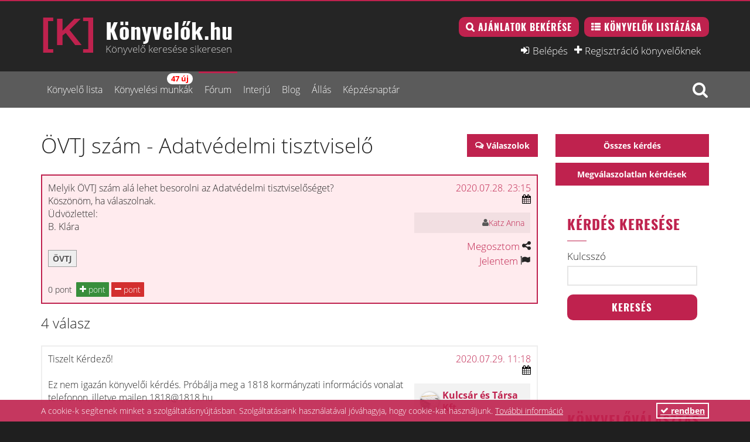

--- FILE ---
content_type: text/html; charset=UTF-8
request_url: https://konyvelok.hu/kerdes-valasz/6363/ovtj-szam-adatvedelmi-tisztviselo
body_size: 10756
content:
<!DOCTYPE html>
<html lang="hu">
	<head>
		<title>ÖVTJ szám - Adatvédelmi tisztviselő | Kérdés-Válasz - Könyvelés</title>
		<meta charset="utf-8">
		<meta name="robots" content="all">
		<meta name="author" content="A könyvelői portál">		<meta name="description" content="Melyik ÖVTJ szám alá lehet besorolni az Adatvédelmi tisztviselőséget?
Köszönöm, ha válaszolnak.
Üdvözlettel:
B. Klára">		<meta name="keywords" content="Könyvelő, könyvelők, könyvelés, budapest, debrecen, miskolc, pécs, győr, szeged">		<meta property="og:title" content="ÖVTJ szám - Adatvédelmi tisztviselő">		<meta property="og:description" content="Melyik ÖVTJ szám alá lehet besorolni az Adatvédelmi tisztviselőséget?
Köszönöm, ha válaszolnak.
Üdvözlettel:
B. Klára">		<meta property="og:image" content="https://konyvelok.hu/img/konyvelok_map.jpg">		<meta property="og:url" content="https://konyvelok.hu/kerdes-valasz/6363/ovtj-szam-adatvedelmi-tisztviselo">		<meta property="fb:app_id" content="1764463517134941">						<link rel="canonical" href="/kerdes-valasz/6363/ovtj-szam-adatvedelmi-tisztviselo">		<meta name="viewport" content="width=device-width, initial-scale=1.0">
		<meta name="google-site-verification" content="kfNP0OVem1HEGnpzUpY_yIdDj8r9M_VUbzaCB7p0d94" />
		<link rel="shortcut icon" href="/favicon.ico" type="image/x-icon"/>
		<link rel="apple-touch-icon" href="/img/apple-touch-icon-57x57.png">
		<link rel="apple-touch-icon" sizes="57x57" href="/img/apple-touch-icon-57x57.png">
		<link rel="apple-touch-icon" sizes="72x72" href="/img/apple-touch-icon-72x72.png">
		<link rel="apple-touch-icon" sizes="114x114" href="/img/apple-touch-icon-114x114.png">
		<link href="https://g.page/r/CYMQUbE7xItJEAI" rel="publisher" />
		<link rel="stylesheet" type="text/css" href="/css/konyvelok.css?1674758260" />
		<script src='https://www.google.com/recaptcha/api.js?hl=hu' async defer></script>
		<!-- Google Tag Manager -->
		<script>(function(w,d,s,l,i){w[l]=w[l]||[];w[l].push({'gtm.start':
		new Date().getTime(),event:'gtm.js'});var f=d.getElementsByTagName(s)[0],
		j=d.createElement(s),dl=l!='dataLayer'?'&l='+l:'';j.async=true;j.src=
		'https://www.googletagmanager.com/gtm.js?id='+i+dl;f.parentNode.insertBefore(j,f);
		})(window,document,'script','dataLayer','GTM-NJHJDG6');</script>
		<!-- End Google Tag Manager -->
	</head>
	<body>
		<div id="wrapper">
			<div id="header-wrapper"><div id="header">
	<div id="header-inner">
		<input type="checkbox" id="menu-status" class="menu-status skip_format">
		<div class="header-top">
			<div class="container">
				<div class="row">
					<div class="col-xs-12 col-sm-5 header-identity">
						<div class="header-top__hambimenu">
							<label for="menu-status" class="hamburger">
								<span>toggle menu</span>
							</label>
						</div>
	                    <a href="/" class="header-identity-target" title="Könyvelők.hu | Könyvelő Kereső Térkép">
	                        <div class="header-title">Könyvelők.hu</div>
	                        <h2 class="header_words">Könyvelő keresése sikeresen</h2>
	                    </a>
	                </div>
	                					<div class="col-xs-12 col-sm-7 header-actions">
						<a href="/ajanlatkeres/" class="btn btn-inversed btn-search button button--magenta">Ajánlatok bekérése</a>
	                    <a href="/konyvelo/" class="btn btn-inversed btn-list button button--magenta">Könyvelők listázása</a>
						<ul class="header-actions-link nav nav-pills">
							<li><a href="/belepes/" class="btn-login" rel="nofollow">Belépés</a></li>
							<li><a href="/regisztracio-es-jelentkezes-a-szaknevsorba/" class="btn-plus">Regisztráció könyvelőknek</a></li>
						</ul>
					</div>
						            </div>
			</div>
		</div>
		<div class="header-navigation"><!--NOT YET REFINED-->
			<div class="container">
				<div class="row">
					<div class="col-xs-12">
						<ul class="level-0 inactive header-nav nav nav-pills"><li class="inactive"><a href="/konyvelo/">Könyvelő lista</a></li><li class="inactive"><a href="/ajanlatkeresek/">Könyvelési munkák</a></li><li class="active"><a href="/kerdes-valasz/">Fórum</a></li><li class="inactive"><a href="/interju/">Interjú</a></li><li class="inactive"><a href="/blog/">Blog</a></li><li class="inactive"><a href="/allas/">Állás</a></li><li class="inactive"><a href="/kepzes/">Képzésnaptár</a></li></ul>						<div class="drop drop-the-search">
							<label class="drop-toggle" for="drop-search"><i class="icon-search"></i></label>
							<input type="checkbox" id="drop-search" class="drop-search skip_format">
							<div class="drop-content">
								<div role="search">
									<form action="/konyvelo/" method="post" id="free_search_form">
										<input type="text" id="free_search_params" name="free_search_params" value="" class="form-control" placeholder="Kulcsszavas kereső">
									</form>
								</div>
							</div>
						</div>
					</div>
									</div>
			</div>
		</div>
	</div>
</div></div>
			<div id="main-wrapper">
				<div id="main">
					<div id="main-inner">
						<div class="container">
<div class="block-content block-content-small-padding">
<div class="block-content-inner">
	<div class="row">
		<div class="col-lg-9 col-md-9 col-sm-8">
			<div class="pull-right qa-btns">
				<div class="fb-like" data-href="https://konyvelok.hu/kerdes-valasz/6363/ovtj-szam-adatvedelmi-tisztviselo" data-layout="button" data-action="like" data-show-faces="false" data-share="true"></div>
				<a href="#create_answer" class="btn btn-primary btn-inversed btn-answer">Válaszolok</a>
			</div>
			<h1 class="property-detail-title h1-table">ÖVTJ szám - Adatvédelmi tisztviselő</h1>
			<div data-qpoid="6363" class="qa-post qa-question clearfix">	
				<div class="row post_content" id="post_6363">
	<div class="col-lg-9 col-md-9 col-sm-12 col-xs-12 qa-entry-content">
		<p>Melyik ÖVTJ szám alá lehet besorolni az Adatvédelmi tisztviselőséget?<br />
Köszönöm, ha válaszolnak.<br />
Üdvözlettel:<br />
B. Klára</p>
				<ul class="tags-list">
						<li><a href="/kerdes-valasz/cimkek/ovtj" rel="tag">ÖVTJ</a></li>
					</ul>
						<div class="panel panel-success add_point_note hidden">
			<div class="panel-heading">
				<button type="button" class="close" aria-label="Close"><span aria-hidden="true">×</span></button>
				<div class="panel-title" id="panel-title"></div>
			</div>
			<div class="panel-body">
				<div class="form-group text-center">
					<input type="submit" value="Pontozok" class="btn add_point_submit">
				</div>
				<div class="form-group">
					<label for="qpi_note" class="col-sm-12 col-md-2 control-label">Megjegyzés</label>
					<div class="col-sm-12 col-md-10">
						<input maxlength="50" placeholder="opcionális" type="text" id="qpi_note" name="qpi_note" class="form-control">
					</div>
				</div>
				<input type="hidden" id="qpi_point" name="qpi_point">
				<input type="hidden" id="qpo_id" name="qpo_id">
			</div>
		</div>
		<div class="qa-add-points">
			<span class="qa-post-points">0 pont</span>
			<a class="btn btn-success qa-vote-up" role="button"><i class="icon-plus"></i> pont</a>
			<a class="btn btn-danger qa-vote-down" role="button"><i class="icon-minus"></i> pont</a>
		</div>
			</div>
	<div class="col-lg-3 col-md-3 col-sm-12 col-xs-12 qa-post-tools">
		<div class="post-date"><span>2020.07.28. 23:15 <i class="icon-calendar"></i></span></div>
		<div class="table-row qa-user-info clearfix">
			<div class="table-row--row">
								<span class="icon-user"></span> <a href="/felhasznalok/9426/binder-edit" title="Katz Anna">Katz Anna</a>
							</div>
		</div>
		<ul class="list-unstyled text-right">
						<li class="qa_post_share"><a href="https://konyvelok.hu/kerdes-valasz/6363/ovtj-szam-adatvedelmi-tisztviselo">Megosztom</a> <i class="icon-share-alt"></i></li>
						<li><a href="/" class="qa_report_post confirmModal" data-confirm-message="Biztos benne?" data-confirm-callback="reportPost">Jelentem</a> <i class="icon-flag"></i></li>
		</ul>
	</div>
</div>			</div>
						<h3 class="qa-h3-title">4 válasz</h3>
												<a name="6369"></a>
			<div data-qpoid="6369" class="qa-post qa-answer clearfix">
				<div class="row post_content" id="post_6369">
	<div class="col-lg-9 col-md-9 col-sm-12 col-xs-12 qa-entry-content">
		<p>Tiszelt Kérdező!<br />
<br />
Ez nem igazán könyvelői kérdés. Próbálja meg a 1818 kormányzati információs vonalat telefonon, illetve mailen 1818@1818.hu</p>
						<div class="panel panel-success add_point_note hidden">
			<div class="panel-heading">
				<button type="button" class="close" aria-label="Close"><span aria-hidden="true">×</span></button>
				<div class="panel-title" id="panel-title"></div>
			</div>
			<div class="panel-body">
				<div class="form-group text-center">
					<input type="submit" value="Pontozok" class="btn add_point_submit">
				</div>
				<div class="form-group">
					<label for="qpi_note" class="col-sm-12 col-md-2 control-label">Megjegyzés</label>
					<div class="col-sm-12 col-md-10">
						<input maxlength="50" placeholder="opcionális" type="text" id="qpi_note" name="qpi_note" class="form-control">
					</div>
				</div>
				<input type="hidden" id="qpi_point" name="qpi_point">
				<input type="hidden" id="qpo_id" name="qpo_id">
			</div>
		</div>
		<div class="qa-add-points">
			<span class="qa-post-points">1 pont</span>
			<a class="btn btn-success qa-vote-up" role="button"><i class="icon-plus"></i> pont</a>
			<a class="btn btn-danger qa-vote-down" role="button"><i class="icon-minus"></i> pont</a>
		</div>
			</div>
	<div class="col-lg-3 col-md-3 col-sm-12 col-xs-12 qa-post-tools">
		<div class="post-date"><span>2020.07.29. 11:18 <i class="icon-calendar"></i></span></div>
		<div class="table-row qa-user-info clearfix">
			<div class="table-row--row">
								<div class="col-td qa-user-avatar" data-mmbid="1979">
					<a href="/konyvelo/kulcsar-es-tarsa-kft"><div class="avatar-wrapper" style="background-image:url('/mmbpics/1979/11694754-financial-forms-with-pen-calculator-and-glass-stock-photo_S.jpg');"></div></a>
				</div>
				<div class="col-td qa-user-details">
					<span class="qa-mmb-activity"><a href="/konyvelo/kulcsar-es-tarsa-kft">Kulcsár és Társa Kft.</a></span>
				</div>
							</div>
		</div>
		<ul class="list-unstyled text-right">
						<li class="qa_post_share"><a href="https://konyvelok.hu/kerdes-valasz/6363/ovtj-szam-adatvedelmi-tisztviselo/6369">Megosztom</a> <i class="icon-share-alt"></i></li>
						<li><a href="/" class="qa_report_post confirmModal" data-confirm-message="Biztos benne?" data-confirm-callback="reportPost">Jelentem</a> <i class="icon-flag"></i></li>
		</ul>
	</div>
</div>			</div>
						<a name="6370"></a>
			<div data-qpoid="6370" class="qa-post qa-answer clearfix">
				<div class="row post_content" id="post_6370">
	<div class="col-lg-9 col-md-9 col-sm-12 col-xs-12 qa-entry-content">
		<p>Köszönöm a választ, levelemet elküldtem a tanácsolt email címre.<br />
Üdvözlettel:<br />
B. Klára</p>
						<div class="panel panel-success add_point_note hidden">
			<div class="panel-heading">
				<button type="button" class="close" aria-label="Close"><span aria-hidden="true">×</span></button>
				<div class="panel-title" id="panel-title"></div>
			</div>
			<div class="panel-body">
				<div class="form-group text-center">
					<input type="submit" value="Pontozok" class="btn add_point_submit">
				</div>
				<div class="form-group">
					<label for="qpi_note" class="col-sm-12 col-md-2 control-label">Megjegyzés</label>
					<div class="col-sm-12 col-md-10">
						<input maxlength="50" placeholder="opcionális" type="text" id="qpi_note" name="qpi_note" class="form-control">
					</div>
				</div>
				<input type="hidden" id="qpi_point" name="qpi_point">
				<input type="hidden" id="qpo_id" name="qpo_id">
			</div>
		</div>
		<div class="qa-add-points">
			<span class="qa-post-points">0 pont</span>
			<a class="btn btn-success qa-vote-up" role="button"><i class="icon-plus"></i> pont</a>
			<a class="btn btn-danger qa-vote-down" role="button"><i class="icon-minus"></i> pont</a>
		</div>
			</div>
	<div class="col-lg-3 col-md-3 col-sm-12 col-xs-12 qa-post-tools">
		<div class="post-date"><span>2020.07.29. 20:39 <i class="icon-calendar"></i></span></div>
		<div class="table-row qa-user-info clearfix">
			<div class="table-row--row">
								<span class="icon-user"></span> <a href="/felhasznalok/9426/binder-edit" title="Katz Anna">Katz Anna</a>
							</div>
		</div>
		<ul class="list-unstyled text-right">
						<li class="qa_post_share"><a href="https://konyvelok.hu/kerdes-valasz/6363/ovtj-szam-adatvedelmi-tisztviselo/6370">Megosztom</a> <i class="icon-share-alt"></i></li>
						<li><a href="/" class="qa_report_post confirmModal" data-confirm-message="Biztos benne?" data-confirm-callback="reportPost">Jelentem</a> <i class="icon-flag"></i></li>
		</ul>
	</div>
</div>			</div>
						<a name="6373"></a>
			<div data-qpoid="6373" class="qa-post qa-answer clearfix">
				<div class="row post_content" id="post_6373">
	<div class="col-lg-9 col-md-9 col-sm-12 col-xs-12 qa-entry-content">
		<p>Itt a ksh oldala az övjt kodók ha akarja valaki böngészni<br />
https://www.ksh.hu/ovtj_menu</p>
						<div class="panel panel-success add_point_note hidden">
			<div class="panel-heading">
				<button type="button" class="close" aria-label="Close"><span aria-hidden="true">×</span></button>
				<div class="panel-title" id="panel-title"></div>
			</div>
			<div class="panel-body">
				<div class="form-group text-center">
					<input type="submit" value="Pontozok" class="btn add_point_submit">
				</div>
				<div class="form-group">
					<label for="qpi_note" class="col-sm-12 col-md-2 control-label">Megjegyzés</label>
					<div class="col-sm-12 col-md-10">
						<input maxlength="50" placeholder="opcionális" type="text" id="qpi_note" name="qpi_note" class="form-control">
					</div>
				</div>
				<input type="hidden" id="qpi_point" name="qpi_point">
				<input type="hidden" id="qpo_id" name="qpo_id">
			</div>
		</div>
		<div class="qa-add-points">
			<span class="qa-post-points">2 pont</span>
			<a class="btn btn-success qa-vote-up" role="button"><i class="icon-plus"></i> pont</a>
			<a class="btn btn-danger qa-vote-down" role="button"><i class="icon-minus"></i> pont</a>
		</div>
				<ul class="point-list">
						<li class="plus">
				<strong>+1</strong>&nbsp;&nbsp;<small></small>
				<div class="pull-right">
					<span class="point-date">2020.07.30.</span>
										<a href="/felhasznalok/14294/tari-peter-janos">Tari Péter János</a>
									</div>
			</li>
					</ul>
			</div>
	<div class="col-lg-3 col-md-3 col-sm-12 col-xs-12 qa-post-tools">
		<div class="post-date"><span>2020.07.30. 10:13 <i class="icon-calendar"></i></span></div>
		<div class="table-row qa-user-info clearfix">
			<div class="table-row--row">
								<span class="icon-user"></span> <a href="/felhasznalok/13351/fuckingfelfoldikonyveloiroda" title="FuckingFelföldi Könyvelőiroda">FuckingFelföldi Könyvelőiroda</a>
							</div>
		</div>
		<ul class="list-unstyled text-right">
						<li class="qa_post_share"><a href="https://konyvelok.hu/kerdes-valasz/6363/ovtj-szam-adatvedelmi-tisztviselo/6373">Megosztom</a> <i class="icon-share-alt"></i></li>
						<li><a href="/" class="qa_report_post confirmModal" data-confirm-message="Biztos benne?" data-confirm-callback="reportPost">Jelentem</a> <i class="icon-flag"></i></li>
		</ul>
	</div>
</div>			</div>
						<a name="13238"></a>
			<div data-qpoid="13238" class="qa-post qa-answer clearfix">
				<div class="row post_content" id="post_13238">
	<div class="col-lg-9 col-md-9 col-sm-12 col-xs-12 qa-entry-content">
		<p>Kedves Kérdező! Nagy segítség lenne nekem, ha megosztaná mi a válasz a kérdésére! Köszönöm! </p>
						<div class="panel panel-success add_point_note hidden">
			<div class="panel-heading">
				<button type="button" class="close" aria-label="Close"><span aria-hidden="true">×</span></button>
				<div class="panel-title" id="panel-title"></div>
			</div>
			<div class="panel-body">
				<div class="form-group text-center">
					<input type="submit" value="Pontozok" class="btn add_point_submit">
				</div>
				<div class="form-group">
					<label for="qpi_note" class="col-sm-12 col-md-2 control-label">Megjegyzés</label>
					<div class="col-sm-12 col-md-10">
						<input maxlength="50" placeholder="opcionális" type="text" id="qpi_note" name="qpi_note" class="form-control">
					</div>
				</div>
				<input type="hidden" id="qpi_point" name="qpi_point">
				<input type="hidden" id="qpo_id" name="qpo_id">
			</div>
		</div>
		<div class="qa-add-points">
			<span class="qa-post-points">0 pont</span>
			<a class="btn btn-success qa-vote-up" role="button"><i class="icon-plus"></i> pont</a>
			<a class="btn btn-danger qa-vote-down" role="button"><i class="icon-minus"></i> pont</a>
		</div>
			</div>
	<div class="col-lg-3 col-md-3 col-sm-12 col-xs-12 qa-post-tools">
		<div class="post-date"><span>2024.09.30. 11:30 <i class="icon-calendar"></i></span></div>
		<div class="table-row qa-user-info clearfix">
			<div class="table-row--row">
								<span class="icon-user"></span> <a href="/felhasznalok/28167/beata" title="Beata">Beata</a>
							</div>
		</div>
		<ul class="list-unstyled text-right">
						<li class="qa_post_share"><a href="https://konyvelok.hu/kerdes-valasz/6363/ovtj-szam-adatvedelmi-tisztviselo/13238">Megosztom</a> <i class="icon-share-alt"></i></li>
						<li><a href="/" class="qa_report_post confirmModal" data-confirm-message="Biztos benne?" data-confirm-callback="reportPost">Jelentem</a> <i class="icon-flag"></i></li>
		</ul>
	</div>
</div>			</div>
									<form method="post" autocomplete="off" id="create_answer" enctype="multipart/form-data" action="/qaposts/create">
	
	<h3 class="qa-h3-title">Az Ön válasza</h3>
	
	<div class="box clearfix">
		<div class="form-group required " >
			<textarea id="qpo_post" name="qpo_post" class="form-control" rows="5"></textarea>		</div>
		<div class="center">
		<input type="submit" value="Új válasz" class="btn btn-inversed btn-primary" />	</div>
	</div>
	<input type="hidden" id="qpo_question_id" name="qpo_question_id" value="6363" />	<input type="hidden" id="is_edit" name="is_edit" value="0" />	<input type="hidden" id="csrf" name="csrf" value="cbF93CU5GEWXqH7i4QOKd6RE6JayIurXU3eBAIjkU0" /></form>		</div>
		<div class="col-lg-3 col-md-3 col-sm-4">
			<div class="sidebar">
				<div class="sidebar-inner">
					<div class="widget">
						<div class="widget-content">
							<div class="qa-right-buttons">
								<p><a class="btn btn-primary btn-inversed" href="/kerdes-valasz" role="button">Összes kérdés</a></p>
								<p><a class="btn btn-primary btn-inversed" href="/kerdes-valasz?r=unanswered" role="button">Megválaszolatlan kérdések</a></p>
							</div>
						</div>
					</div>
					<div class="widget new-widget">
<h3 class="title title--m magenta">Kérdés keresése</h3><hr />
<div class="widget-content">
<form method="post" action="/kerdes-valasz" autocomplete="off" id="search_form">
	<div class="form-group">
		<label for="free_search_params">Kulcsszó</label>		<input type="text" id="free_search_params" name="free_search_params" class="form-control" />	</div>
		<div class="form-group">
		<input type="submit" value="Keresés" class="btn btn-block btn-primary btn-inversed" />	</div>
		<input type="hidden" id="qpo_tag" name="qpo_tag" /></form>
</div>
</div>
<div class="widget new-widget">
<div class="widget-content">
<div><!-- (c) 2000-2021 Gemius SA version 2.0: /konyvelok.hu/280x280, NLM-BB-BUPA Online 2021 --><script language="javascript1.2" type="text/javascript">
//<![CDATA[
document.write('<scr'+'ipt src="https://hugde.adocean.pl/_'+(new Date()).getTime()+'/ad.js?id=ZtaV6xOr7ZQQMSnqwJdoLa6gHwNBMq9.xtdR._6.jRr.J7/nc=0/gdpr=0/gdpr_consent=/redir=" language="javascript"></scr'+'ipt>');
//]]>
</script></div>

</div>
</div>
<div class="widget new-widget">
<h3 class="title title--m magenta">Könyvelőválasztás</h3><hr />
<div class="widget-content">
<div class="widget-content--p_list">
<p><a href="/interju/konyveloi-szolgaltatasok-es-szakkifejezesek-erthetoen">Könyvelői szolgálatások magyarázata</a></p>

<p><a href="/interju/konyveloi-szolgaltatasok-es-szakkifejezesek-erthetoen#kifejezesek">Számviteli szakkifejezések jelentése</a></p>

<p><a href="/interju/mennyibe-kerul-a-konyveles">Mennyibe kerül a könyvelés?</a></p>

<p><a href="/interju/hogyan-valasszunk-konyvelot">Hogyan érdemes könyvelőt választani?</a></p>
</div>
</div>
</div>
				</div>
			</div>
		</div>
	</div>
</div>
</div>
</div>
<div id="myModalLogin" class="modal fade confirm-modal" tabindex="-1" role="dialog" aria-labelledby="myModalLabel" aria-hidden="true" style="display: none;">
	<div class="modal-dialog">
		<div class="modal-content bs-callout bs-callout-notice">
			<div class="modal-header">
				<button type="button" class="close" data-dismiss="modal"><span class="icon-remove"></span></button>
				<h4 class="modal-title" id="myModalLabel">Figyelem</h4>
			</div>
			<div class="modal-body">
				<div class="user_modal_form">
					<p>A művelet megerősítéséhez, kérem adja meg e-mail címét.</p>
					<div class="box clearfix">
						<div class="col-md-6 col-xs-12">
							<div class="form-group required " >
								<label for="email" class="control-label">E-mail</label>
								<input type="email" id="email" name="email" class="form-control" maxlength="128" />							</div>
						</div>
						<div class="col-md-6 col-xs-12">
							<div class="form-group required name-group " >
								<label for="usr_name" class="control-label">Az Ön neve</label>
								<input type="text" id="usr_name" name="usr_name" class="form-control" maxlength="128" autocomplete="off" />							</div>
							<div class="form-group required password-group " style="display:none;" >
								<label for="password" class="control-label">Jelszó</label>
								<input type="password" id="password" name="password" class="form-control" />							</div>
						</div>
						<div class="col-md-12 col-xs-12">
							<div id="auto_error_log"></div>
						</div>
					</div>
					<hr />

					<div class="form-group text-right">
						<button class="btn btn-success modal_callback">Megerősítés</button>
						<button class="btn btn-default modal_cancel" data-dismiss="modal">Mégsem</button>
					</div>
					<input type="hidden" id="usr_login" name="usr_login" value="0" />										<input type="hidden" id="csrf" name="csrf" value="cbF93CU5GEWXqH7i4QOKd6RE6JayIurXU3eBAIjkU0" />									</div>
			</div>
		</div>
	</div>
</div>					</div>
				</div>
			</div>
			<div id="footer-wrapper"><div id="footer">
	<div id="footer-inner">
		<div class="footer-top">
			<div class="container">
				<div class="row">
					<div class="widget col-sm-8">
						<div class="footer-title">Könyvelő keresése 1 perc alatt:</div>

						<div class="row">
							<div class="feature col-xs-12 col-sm-6">
								<div class="feature-icon col-xs-2 col-sm-2">
									<div class="feature-icon-inner">
										<i class="icon-rocket"></i>
									</div>
								</div>

								<div class="feature-content col-xs-10 col-sm-10">
									<div class="feature-title">Gyors ajánlatkérés</div>
									<p class="feature-body">1 perc alatt ajánlatot kérhet a könyvelő-szakemberektől</p>
								</div>
							</div>
							<div class="feature col-xs-12 col-sm-6">
								<div class="feature-icon col-xs-2 col-sm-2">
									<div class="feature-icon-inner">
										<i class="icon-map-marker"></i>
									</div>
								</div>

								<div class="feature-content col-xs-10 col-sm-10">
									<div class="feature-title">Könyvelési árak bekérése</div>
									<p class="feature-body">Bekérjük a könyvelési árakat Ön helyett és egyetlen táblázatban adjuk át.</p>
								</div>
							</div>
						</div>
						<div class="row">
							<div class="feature col-xs-12 col-sm-6">
								<div class="feature-icon col-xs-2 col-sm-2">
									<div class="feature-icon-inner">
										<i class="icon-smile-o"></i>
									</div>
								</div>

								<div class="feature-content col-xs-10 col-sm-10">
									<div class="feature-title">Ingyenes szolgáltatás</div>
									<p class="feature-body">Nincsenek rejtett költségek, az ajánlatkérés és keresés ingyenes</p>
								</div>
							</div>
							<div class="feature col-xs-12 col-sm-6">
								<div class="feature-icon col-xs-2 col-sm-2">
									<div class="feature-icon-inner">
										<i class="icon-table"></i>
									</div>
								</div>

								<div class="feature-content col-xs-10 col-sm-10">
									<div class="feature-title">Segítünk könyvelőt választani</div>
									<p class="feature-body">Az ajánlott könyvelők az Ön vállalkozásához lesznek közel</p>
								</div>
							</div>
						</div>
						<div class="row">
							<div class="feature col-xs-12 col-sm-6">
								<div class="feature-icon col-xs-2 col-sm-2">
									<div class="feature-icon-inner">
										<i class="icon-eur"></i>
									</div>
								</div>

								<div class="feature-content col-xs-10 col-sm-10">
									<div class="feature-title">Könyvelési árak 2025</div>
									<p class="feature-body">Ha a könyvelőiroda megadta az árait, azt mi is megmutatjuk Önnek</p>
								</div>
							</div>
							<div class="feature col-xs-12 col-sm-6">
								<div class="feature-icon col-xs-2 col-sm-2">
									<div class="feature-icon-inner">
										<i class="icon-thumbs-up"></i>
									</div>
								</div>

								<div class="feature-content col-xs-10 col-sm-10">
									<div class="feature-title">A könyvelés nem zsákbamacska</div>
									<p class="feature-body">A Könyvelők.hu több mint 1000 elismert könyvelő szakember partnere.</p>
								</div>
							</div>
						</div>
					</div>

					<div class="widget col-sm-4">
						<div class="footer-title">Ön könyvelő? Tartson velünk!</div>

						<div class="panel-group" id="accordion">
							<div class="panel panel-default">
								<div class="panel-heading active">
									<div class="panel-title">
										<a data-toggle="collapse" data-parent="#accordion" href="#collapseOne" rel="nofollow">22 éve a könyvelők szolgálatában</a>
									</div>
								</div>

								<div id="collapseOne" class="panel-collapse collapse in">
									<div class="panel-body">A Könyvelők.hu 2003 óta sokat bizonyított. Dinamikus szakmai szervezetként segítjük a könyvelők és megbízóik egymásra találását.</div>
								</div>
							</div>

							<div class="panel panel-default">
								<div class="panel-heading">
									<div class="panel-title">
										<a data-toggle="collapse" data-parent="#accordion" href="#collapseTwo" rel="nofollow">Új megbízásokat, jó kapcsolatokat hoz</a>
									</div>
								</div>

								<div id="collapseTwo" class="panel-collapse collapse">
									<div class="panel-body">Arra törekszünk, hogy tényleg a MEGFELELŐ partnereket hozzuk össze. Mi nem az ismeretségi körben gondolkodunk.</div>
								</div>
							</div>

							<div class="panel panel-default">
								<div class="panel-heading">
									<div class="panel-title">
										<a data-toggle="collapse" data-parent="#accordion" href="#collapseThree" rel="nofollow">Ön is adhat ajánlatot gombnyomásra</a>
									</div>
								</div>

								<div id="collapseThree" class="panel-collapse collapse">
									<div class="panel-body">Ha az ajánlatkérő 1 perc alatt kérhet ajánlatot, akkor miért ne adhatna Ön is 1 perc alatt árat? Mi kitaláltuk, hogyan!</div>
								</div>
							</div>

							<div class="panel panel-default">
								<div class="panel-heading">
									<div class="panel-title">
										<a data-toggle="collapse" data-parent="#accordion" href="#collapseFour" rel="nofollow">Itt a könyvelők színe-java</a>
									</div>
								</div>

								<div id="collapseFour" class="panel-collapse collapse">
									<div class="panel-body">A Könyvelők.hu több könyvelőt ajánl, mint bárki más. Hát persze, hogy itt keresnek a legtöbben! A Könyvelők.hu ebben 23 éve bajnok.</div>
								</div>
							</div>
							
														<div class="panel panel-default">
								<div class="panel-heading">
									<div class="panel-title">
										<a data-parent="#accordion" href="/regisztracio-es-jelentkezes-a-szaknevsorba/">Tovább a regisztrációhoz &raquo;</a>
									</div>
								</div>
							</div>
													</div>
					</div>
				</div>
				<hr>
				<div class="row">
					<div class="col-sm-9">
						<ul class="footer-nav nav nav-pills">
							<li><a href="/konyvelo/">Szaknévsor</a></li>
							<li><a href="/ajanlatkeresek/">Ajánlatkérések</a></li>
														<li><a href="/regisztracio-es-jelentkezes-a-szaknevsorba/">Jelentkezés a könyvelők és szolgáltatók közé</a></li>
														<li><a href="/kedvezmeny/">Kedvezmények könyvelők számára</a></li>
							<li><a href="/adohirek/">Hírfigyelő</a></li>
							<li><a href="/hasznalati-utmutato/">Használati útmutató</a></li>
							<li><a href="/fuggetlensegi-nyilatkozat/">Függetlenségi nyilatkozat</a></li>
							<li><a href="/kapcsolat/">Kapcsolat</a></li>
						</ul>
					</div>
					<div class="col-sm-3">
						<form method="post" action="/konyvelo" class="form-horizontal form-search">
							<div class="form-group has-feedback no-margin">
								<input name="free_search_params" type="text" class="form-control" placeholder="Keresés">
								<span class="form-control-feedback">
									<i class="icon-search"></i>
								</span>
							</div>
						</form>
						<img class="payu_logo" src="/img/bankcard_logo_with_simple_logo_300x25.png" title="PayU – Online bankkártyás fizetés" alt="PayU Vásárlói tájékoztató">
					</div>
				</div>
								<hr>
				<div class="row footer_counties_l">
									<div class="col-lg-3 col-md-3 col-sm-4 col-xs-12">
						<a href="/konyvelo/mind/bacs-kiskun-megye">Bács-Kiskun megye</a>
					</div>
									<div class="col-lg-3 col-md-3 col-sm-4 col-xs-12">
						<a href="/konyvelo/mind/baranya-megye">Baranya megye</a>
					</div>
									<div class="col-lg-3 col-md-3 col-sm-4 col-xs-12">
						<a href="/konyvelo/mind/bekes-megye">Békés megye</a>
					</div>
									<div class="col-lg-3 col-md-3 col-sm-4 col-xs-12">
						<a href="/konyvelo/mind/borsod-abauj-zemplen-megye">Borsod-Abaúj-Zemplén megye</a>
					</div>
									<div class="col-lg-3 col-md-3 col-sm-4 col-xs-12">
						<a href="/konyvelo/mind/csongrad-megye">Csongrád megye</a>
					</div>
									<div class="col-lg-3 col-md-3 col-sm-4 col-xs-12">
						<a href="/konyvelo/mind/fejer-megye">Fejér megye</a>
					</div>
									<div class="col-lg-3 col-md-3 col-sm-4 col-xs-12">
						<a href="/konyvelo/mind/gyor-moson-sopron-megye">Győr-Moson-Sopron megye</a>
					</div>
									<div class="col-lg-3 col-md-3 col-sm-4 col-xs-12">
						<a href="/konyvelo/mind/hajdu-bihar-megye">Hajdú-Bihar megye</a>
					</div>
									<div class="col-lg-3 col-md-3 col-sm-4 col-xs-12">
						<a href="/konyvelo/mind/heves-megye">Heves megye</a>
					</div>
									<div class="col-lg-3 col-md-3 col-sm-4 col-xs-12">
						<a href="/konyvelo/mind/jasz-nagykun-szolnok-megye">Jász-Nagykun-Szolnok megye</a>
					</div>
									<div class="col-lg-3 col-md-3 col-sm-4 col-xs-12">
						<a href="/konyvelo/mind/komarom-esztergom-megye">Komárom-Esztergom megye</a>
					</div>
									<div class="col-lg-3 col-md-3 col-sm-4 col-xs-12">
						<a href="/konyvelo/mind/nograd-megye">Nógrád megye</a>
					</div>
									<div class="col-lg-3 col-md-3 col-sm-4 col-xs-12">
						<a href="/konyvelo/mind/pest-megye">Pest megye</a>
					</div>
									<div class="col-lg-3 col-md-3 col-sm-4 col-xs-12">
						<a href="/konyvelo/mind/somogy-megye">Somogy megye</a>
					</div>
									<div class="col-lg-3 col-md-3 col-sm-4 col-xs-12">
						<a href="/konyvelo/mind/szabolcs-szatmar-bereg-megye">Szabolcs-Szatmár-Bereg megye</a>
					</div>
									<div class="col-lg-3 col-md-3 col-sm-4 col-xs-12">
						<a href="/konyvelo/mind/tolna-megye">Tolna megye</a>
					</div>
									<div class="col-lg-3 col-md-3 col-sm-4 col-xs-12">
						<a href="/konyvelo/mind/vas-megye">Vas megye</a>
					</div>
									<div class="col-lg-3 col-md-3 col-sm-4 col-xs-12">
						<a href="/konyvelo/mind/veszprem-megye">Veszprém megye</a>
					</div>
									<div class="col-lg-3 col-md-3 col-sm-4 col-xs-12">
						<a href="/konyvelo/mind/zala-megye">Zala megye</a>
					</div>
									<div class="col-lg-3 col-md-3 col-sm-4 col-xs-12">
						<a href="/konyvelo/mind/budapest-1-kerulet">Budapest 1. kerület</a>
					</div>
									<div class="col-lg-3 col-md-3 col-sm-4 col-xs-12">
						<a href="/konyvelo/mind/budapest-2-kerulet">Budapest 2. kerület</a>
					</div>
									<div class="col-lg-3 col-md-3 col-sm-4 col-xs-12">
						<a href="/konyvelo/mind/budapest-3-kerulet">Budapest 3. kerület</a>
					</div>
									<div class="col-lg-3 col-md-3 col-sm-4 col-xs-12">
						<a href="/konyvelo/mind/budapest-4-kerulet">Budapest 4. kerület</a>
					</div>
									<div class="col-lg-3 col-md-3 col-sm-4 col-xs-12">
						<a href="/konyvelo/mind/budapest-5-kerulet">Budapest 5. kerület</a>
					</div>
									<div class="col-lg-3 col-md-3 col-sm-4 col-xs-12">
						<a href="/konyvelo/mind/budapest-6-kerulet">Budapest 6. kerület</a>
					</div>
									<div class="col-lg-3 col-md-3 col-sm-4 col-xs-12">
						<a href="/konyvelo/mind/budapest-7-kerulet">Budapest 7. kerület</a>
					</div>
									<div class="col-lg-3 col-md-3 col-sm-4 col-xs-12">
						<a href="/konyvelo/mind/budapest-8-kerulet">Budapest 8. kerület</a>
					</div>
									<div class="col-lg-3 col-md-3 col-sm-4 col-xs-12">
						<a href="/konyvelo/mind/budapest-9-kerulet">Budapest 9. kerület</a>
					</div>
									<div class="col-lg-3 col-md-3 col-sm-4 col-xs-12">
						<a href="/konyvelo/mind/budapest-10-kerulet">Budapest 10. kerület</a>
					</div>
									<div class="col-lg-3 col-md-3 col-sm-4 col-xs-12">
						<a href="/konyvelo/mind/budapest-11-kerulet">Budapest 11. kerület</a>
					</div>
									<div class="col-lg-3 col-md-3 col-sm-4 col-xs-12">
						<a href="/konyvelo/mind/budapest-12-kerulet">Budapest 12. kerület</a>
					</div>
									<div class="col-lg-3 col-md-3 col-sm-4 col-xs-12">
						<a href="/konyvelo/mind/budapest-13-kerulet">Budapest 13. kerület</a>
					</div>
									<div class="col-lg-3 col-md-3 col-sm-4 col-xs-12">
						<a href="/konyvelo/mind/budapest-14-kerulet">Budapest 14. kerület</a>
					</div>
									<div class="col-lg-3 col-md-3 col-sm-4 col-xs-12">
						<a href="/konyvelo/mind/budapest-15-kerulet">Budapest 15. kerület</a>
					</div>
									<div class="col-lg-3 col-md-3 col-sm-4 col-xs-12">
						<a href="/konyvelo/mind/budapest-16-kerulet">Budapest 16. kerület</a>
					</div>
									<div class="col-lg-3 col-md-3 col-sm-4 col-xs-12">
						<a href="/konyvelo/mind/budapest-17-kerulet">Budapest 17. kerület</a>
					</div>
									<div class="col-lg-3 col-md-3 col-sm-4 col-xs-12">
						<a href="/konyvelo/mind/budapest-18-kerulet">Budapest 18. kerület</a>
					</div>
									<div class="col-lg-3 col-md-3 col-sm-4 col-xs-12">
						<a href="/konyvelo/mind/budapest-19-kerulet">Budapest 19. kerület</a>
					</div>
									<div class="col-lg-3 col-md-3 col-sm-4 col-xs-12">
						<a href="/konyvelo/mind/budapest-20-kerulet">Budapest 20. kerület</a>
					</div>
									<div class="col-lg-3 col-md-3 col-sm-4 col-xs-12">
						<a href="/konyvelo/mind/budapest-21-kerulet">Budapest 21. kerület</a>
					</div>
									<div class="col-lg-3 col-md-3 col-sm-4 col-xs-12">
						<a href="/konyvelo/mind/budapest-22-kerulet">Budapest 22. kerület</a>
					</div>
									<div class="col-lg-3 col-md-3 col-sm-4 col-xs-12">
						<a href="/konyvelo/mind/budapest-23-kerulet">Budapest 23. kerület</a>
					</div>
									<div class="col-lg-3 col-md-3 col-sm-4 col-xs-12">
						<a href="/konyvelo/mind/budapest-osszes-kerulete">Budapest összes kerülete</a>
					</div>
									<div class="col-lg-3 col-md-3 col-sm-4 col-xs-12">
						<a href="/konyvelo/mind/debrecen">Debrecen</a>
					</div>
									<div class="col-lg-3 col-md-3 col-sm-4 col-xs-12">
						<a href="/konyvelo/mind/szeged">Szeged</a>
					</div>
									<div class="col-lg-3 col-md-3 col-sm-4 col-xs-12">
						<a href="/konyvelo/mind/miskolc">Miskolc</a>
					</div>
									<div class="col-lg-3 col-md-3 col-sm-4 col-xs-12">
						<a href="/konyvelo/mind/pecs">Pécs</a>
					</div>
									<div class="col-lg-3 col-md-3 col-sm-4 col-xs-12">
						<a href="/konyvelo/mind/gyor">Győr</a>
					</div>
								</div>
												<div class="row footer_categories_l">
									<div class="col-lg-3 col-md-3 col-sm-4 col-xs-12">
						<a href="/konyvelo/adotanacsadas">Adótanácsadás</a>
					</div>
									<div class="col-lg-3 col-md-3 col-sm-4 col-xs-12">
						<a href="/konyvelo/anyagert-hazhoz-megy">Anyagért házhoz megy</a>
					</div>
									<div class="col-lg-3 col-md-3 col-sm-4 col-xs-12">
						<a href="/konyvelo/berszamfejtes">Bérszámfejtés</a>
					</div>
									<div class="col-lg-3 col-md-3 col-sm-4 col-xs-12">
						<a href="/konyvelo/cegalapitas">Cégalapítás</a>
					</div>
									<div class="col-lg-3 col-md-3 col-sm-4 col-xs-12">
						<a href="/konyvelo/felelossegbiztositassal">Felelősségbiztosítással</a>
					</div>
									<div class="col-lg-3 col-md-3 col-sm-4 col-xs-12">
						<a href="/konyvelo/konyveles">Könyvelés</a>
					</div>
									<div class="col-lg-3 col-md-3 col-sm-4 col-xs-12">
						<a href="/konyvelo/konyvvizsgalat">Könyvvizsgálat</a>
					</div>
									<div class="col-lg-3 col-md-3 col-sm-4 col-xs-12">
						<a href="/konyvelo/nav-tb-kepviselet">NAV-, TB-képviselet</a>
					</div>
									<div class="col-lg-3 col-md-3 col-sm-4 col-xs-12">
						<a href="/konyvelo/tavkonyveles">Távkönyvelés</a>
					</div>
								</div>
							</div>
		</div>
		<div class="footer-bottom">
			<div class="center container">
				<p class="no-margin">© Media Online 2003-2026 | KÖNYVELŐ KERESŐ | Könyvelők és Könyvelőirodák | Könyvelő keresése könnyen, sikeresen</p>
				<ul class="social">
					<li><a href="https://www.facebook.com/konyvelok/" target="_blank"><i class="icon-facebook"></i></a></li>
					<li><a href="https://www.linkedin.com/company/konyvelok/" target="_blank"><i class="icon-linkedin2"></i></a></li>
				</ul>
			</div>
		</div>
	</div>
</div>
</div>
		</div>
				<div class="cc_banner-wrapper">
	<div class="cc_banner">
		<div class="container">
			<div class="row">
				<div class="col-xs-10 col-sm-10 col-md-11">
					<div class="header-infobox">A cookie-k segítenek minket a szolgáltatásnyújtásban. Szolgáltatásaink használatával jóváhagyja, hogy cookie-kat használjunk. <a href="/cookie">További információ</a></div>
				</div>
				<div class="col-xs-2 col-sm-2 col-md-1">
					<div class="header-bar-nav">
						<a role="button" href="/index/hidecookienotify" id="hide_cookie_notify" class="btn btn-white btn-xs"><span class="icon-check"></span> rendben</a>
					</div>
				</div>
			</div>
		</div>
	</div>
</div>				<div id="fb-root"></div>
		<script>
			(function(d, s, id) {
				var js, fjs = d.getElementsByTagName(s)[0];
				if (d.getElementById(id)) return;
				js = d.createElement(s); js.id = id;
				js.src = "//connect.facebook.net/hu_HU/sdk.js#xfbml=1&version=v2.5";
				fjs.parentNode.insertBefore(js, fjs);
			}(document, 'script', 'facebook-jssdk'));
		</script>
		<script>
		  (function(i,s,o,g,r,a,m){i['GoogleAnalyticsObject']=r;i[r]=i[r]||function(){
		  (i[r].q=i[r].q||[]).push(arguments)},i[r].l=1*new Date();a=s.createElement(o),
		  m=s.getElementsByTagName(o)[0];a.async=1;a.src=g;m.parentNode.insertBefore(a,m)
		  })(window,document,'script','//www.google-analytics.com/analytics.js','ga');
		  ga('create', 'UA-5932466-32', 'auto');
		  ga('send', 'pageview');
		</script>
		<script type='text/javascript'>
			window.__lo_site_id = 70300;
			(function() {
				var wa = document.createElement('script'); wa.type = 'text/javascript'; wa.async = true;
				wa.src = 'https://d10lpsik1i8c69.cloudfront.net/w.js';
				var s = document.getElementsByTagName('script')[0]; s.parentNode.insertBefore(wa, s);
			})();
		</script>
												<div id="myModal" class="modal modal-messages fade" tabindex="-1" role="dialog" aria-labelledby="myModalLabel" aria-hidden="true" style="display: none;">
	<div class="modal-dialog">
		<div class="modal-content bs-callout bs-callout-notice">

			<div class="modal-header">
				<button type="button" class="close" data-dismiss="modal"><span class="icon-remove"></span></button>
				<div class="modal-title" id="myModalLabel">
										Figyelem									</div>
			</div>
			<div class="row">
				<div class="col-md-7 col-xs-12">
					<div class="modal-body"></div>
				</div>
				<div class="col-md-5 col-xs-12">
					<div class="modal-img"><img src="/img/happy-woman-with-laptop-computer-sm.png" alt="Könyvelők üzenet" /></div>
				</div>
			</div>
			<div class="modal-footer">
				<button class="btn btn-close" data-dismiss="modal">Rendben</button>
			</div>
		</div>
	</div>
</div>				<script type="text/javascript" src="/js/jsmin/global.js?1479294207"></script>
				<script type="text/javascript" src="/js/jsmin/konyvelok_qaposts_item.js?1526583135"></script>
				<script>
			(function() {
				var _fbq = window._fbq || (window._fbq = []);
				if (!_fbq.loaded) {
					var fbds = document.createElement('script');
					fbds.async = true;
					fbds.src = '//connect.facebook.net/en_US/fbds.js';
					var s = document.getElementsByTagName('script')[0];
					s.parentNode.insertBefore(fbds, s);
					_fbq.loaded = true;
				}
				_fbq.push(['addPixelId', '866783950079189']);
			})();
			window._fbq = window._fbq || [];
			window._fbq.push(['track', 'PixelInitialized', {}]);
		</script>
		<noscript><img height="1" width="1" alt="Facebook Pixel" style="display:none" src="https://www.facebook.com/tr?id=866783950079189&ev=PixelInitialized" /></noscript>
		<script type="text/javascript">
			var cb = function() {
				var a = [
					"/libraries/select2/select2.min.css",
					"/libraries/jquery-bxslider/jquery.bxslider.min.css"
					];
				a.forEach(function(entry) {
					var l = document.createElement('link'); l.rel = 'stylesheet';
					l.href = entry;
					var h = document.getElementsByTagName('head')[0]; h.parentNode.insertBefore(l, h);
				});
			};
			var raf = (function(){
				return function( callback ){window.setTimeout(callback, 80);};
			})();
			if (raf) raf(cb);
			else window.addEventListener('load', cb);
		</script>
		<script type="text/javascript">
			/* <![CDATA[ */
			var google_conversion_id = 1040413621;
			var google_custom_params = window.google_tag_params;
			var google_remarketing_only = true;
			/* ]]> */
		</script>
				<script type="text/javascript" src="//www.googleadservices.com/pagead/conversion.js"></script>
		<noscript>
			<div style="display:inline;">
				<img height="1" width="1" style="border-style:none;" alt="Google Pixel" src="//googleads.g.doubleclick.net/pagead/viewthroughconversion/1040413621/?value=0&amp;guid=ON&amp;script=0"/>
			</div>
		</noscript>
<!-- Google Tag Manager (noscript) -->
<noscript><iframe src="https://www.googletagmanager.com/ns.html?id=GTM-NJHJDG6"
height="0" width="0" style="display:none;visibility:hidden"></iframe></noscript>
<!-- End Google Tag Manager (noscript) -->
	</body>
</html>


--- FILE ---
content_type: application/javascript; charset=UTF-8
request_url: https://konyvelok.hu/js/jsmin/konyvelok_qaposts_item.js?1526583135
body_size: 10762
content:

(function($){var $cc_banner_btn=$("#hide_cookie_notify"),$cc_banner=$(".cc_banner-wrapper"),$above_the_fold=$('.above_the_fold'),$window=$(window);$(document).ready(function(){$('.panel-heading a[data-toggle="collapse"]').on('click',function(){if($(this).closest('.panel-heading').hasClass('active')){$(this).closest('.panel-heading').removeClass('active');}else{$(this).parents('.panel-group').find('.panel-heading a[data-toggle="collapse"]').closest('.panel-heading').removeClass('active');$(this).closest('.panel-heading').addClass('active');}});var bx_max=6;var bx_pager=true;var bx_slideWidth=165;if(($window.width())<768){bx_max=1;bx_pager=false;bx_slideWidth=200;}
$('.bxslider').bxSlider({minSlides:1,maxSlides:bx_max,slideWidth:bx_slideWidth,slideMargin:22,infiniteLoop:false,responsive:false,pager:bx_pager});$('.bxslider_mmb').bxSlider({mode:'horizontal',responsive:true,slideWidth:222,controls:false,infiniteLoop:false,adaptiveHeight:true});var $mobile_item_search=$('.mobile-item-search'),$wdg_itemsearch_form=$('.wdg_itemsearch');$mobile_item_search.on('click',function(e){e.preventDefault();if($wdg_itemsearch_form.is(":visible")){$wdg_itemsearch_form.hide();$mobile_item_search.removeClass('open');}else{$wdg_itemsearch_form.show();$mobile_item_search.addClass('open');}});$cc_banner_btn.click(function(e){e.preventDefault();Cookies.set('hide-cookie-notify',1,{expires:100});$cc_banner.remove();return;});});function above_foldResize(){var new_height=$window.height();if($window.width()<768){var new_height=new_height-$('.header-top .header-identity').outerHeight()-2;var margin_top_minus=0;if($('.header-top .header-login-box').length){margin_top_minus=$('.header-top .header-login-box').outerHeight()*(-1);}else if($('.header-top .header-actions').length){margin_top_minus=$('.header-top .header-actions').outerHeight()*(-1);}
$('.above_the_fold-wrapper').css({'margin-top':margin_top_minus});}else{var new_height=new_height-$('.header-top').height();}
$above_the_fold.height(new_height);}
isTouchDevice=function(){return('ontouchstart'in window)||navigator.msMaxTouchPoints;};equalheight=function(container){var currentTallest=0,currentRowStart=0,rowDivs=new Array(),$el,topPosition=0;$(container).each(function(){$el=$(this);$($el).height('auto')
topPostion=$el.position().top;if(currentRowStart!=topPostion){for(currentDiv=0;currentDiv<rowDivs.length;currentDiv++){rowDivs[currentDiv].height(currentTallest);}
rowDivs.length=0;currentRowStart=topPostion;currentTallest=$el.height();rowDivs.push($el);}else{rowDivs.push($el);currentTallest=(currentTallest<$el.height())?($el.height()):(currentTallest);}
for(currentDiv=0;currentDiv<rowDivs.length;currentDiv++){rowDivs[currentDiv].height(currentTallest);}});}
redirect=function(type){if(typeof type=="undefined")type=1;var url='/ajanlatkeres/';if(type==2)url='/konyvelo/';window.location=url;}
$(window).load(function(){if(('.bxslider').length){equalheight('.bxslider li .property-box-content');}});$(window).resize(function(){if(('.bxslider').length){equalheight('.bxslider li .property-box-content');}});$('.confirmModal').confirmModal();})(jQuery);;
(function($){'use strict';$(document).ready(function(){var menu=Menu($('.header-navigation'));GlobalToggleButton(menu);});function Menu($menu){var that={};that.init=function(){that.registerEventsHandlers();return that;};that.registerEventsHandlers=function(){that.handleMenuItemClick();};that.handleMenuItemClick=function(){that.getMenu().on('click','.menuparent > a',function(e){if(isTouchDevice()){that.handleMenuTouchEvent($(this),e);}});};that.handleMenuTouchEvent=function($link,event){var $li=$link.parent('li');if($li.hasClass('menuparent')){event.preventDefault();var $helper=$li.find('.sub-menu:first > li.menu-item-helper');if($helper.length===0){var href=$link.attr('href');var anchor='Tovább '+$link.text();$helper=$('<li class="menu-item-helper"><a href="'+href+'">'+anchor+'</span></span></a></li>');$li.find('.sub-menu:first').prepend($helper);}
var $sub_menu=$li.find('.sub-menu:first');if($sub_menu.is(':visible')&&$sub_menu.attr('style')!==undefined){$sub_menu.css({'display':'none','visibility':'hidden'});}else{$sub_menu.css({'display':'block','visibility':'visible'});}}};that.getMenu=function(){return $menu;};return that.init();}
function GlobalToggleButton(menu){var $toggle=$('.menu-status'),$body=$("body");$toggle.on('change',function(e){if($(this).is(":checked")){$body.addClass('mobile-menu-on');}else{$body.removeClass('mobile-menu-on');}});}})(jQuery);;
(function($){$(document).ready(function(){var storedPathnames={};var trackedPages=['ajanlatkeresek','kerdes-valasz','allas'];function init(){if(!supportsLocalStorage()){return false;}
Storage.prototype.setObject=function(key,obj){return this.setItem(key,JSON.stringify(obj))}
Storage.prototype.getObject=function(key){return JSON.parse(this.getItem(key))}
if(localStorage.getItem("konyvelokhuLastvisit")!==null){if(typeof localStorage["konyvelokhuLastvisit"]=='string'){storedPathnames=localStorage.getObject("konyvelokhuLastvisit");}}
eventsSinceLastVisit();var pathname=getpathname();if(trackedPages.indexOf(pathname)>=0){setLastVisitDate(pathname);}}
init();function getpathname(){var pathname=window.location.pathname;var patharray=pathname.split("/");if(patharray.length>1){return patharray[1];}
return'';}
function setLastVisitDate(pathname){var d=new Date();var nd=new Date(d.getTime()+(3600000*2)).getTime();storedPathnames[pathname]=nd;localStorage.setObject("konyvelokhuLastvisit",storedPathnames);}
function eventsSinceLastVisit(){if(trackedPages.length==0)return false;$.each(trackedPages,function(index,value){if(typeof storedPathnames[value]!='undefined'){getNewEvents(value,storedPathnames[value]);}else{getNewEvents(value,0);}});}
function getNewEvents(pathname,datetime){switch(pathname){case'ajanlatkeresek':getNewOffers(datetime,pathname,setNewEventsNumber);break;case'kerdes-valasz':getNewQa(datetime,pathname,setNewEventsNumber);break;case'allas':getNewJobs(datetime,pathname,setNewEventsNumber);default:break;}
return false;}
function getNewOffers(datetime,pathname,callback){$.ajax({type:"POST",url:"/offer_control/getofferscountafterdate",data:{datetime:datetime},success:function(data){if(data>0){callback(pathname,data)}},error:function(){}});}
function getNewQa(datetime,pathname,callback){$.ajax({type:"POST",url:"/qaposts_control/getqapostscountafterdate",data:{datetime:datetime},success:function(data){if(data>0){callback(pathname,data)}},error:function(){}});}
function getNewJobs(datetime,pathname,callback){$.ajax({type:"POST",url:"/jobs_control/getjobscountafterdate",data:{datetime:datetime},success:function(data){if(data>0){callback(pathname,data)}},error:function(){}});}
function setNewEventsNumber(pathname,count){var obj=$('.header-nav a[href$="/'+pathname+'/"]');if(obj.length==0)return false
obj.append('<span class="badge menu-badge">'+count+' új</span>');}
function supportsLocalStorage(){return('localStorage'in window)&&window['localStorage']!=null;}});})(jQuery);;
(function($){var modal_top=200;$(".modal-messages").each(function(index){var self=$(this);if(self.find('.modal-body').html().length>0){self.modal('show');self.attr('style',self.attr('style')+'; '+'top: '+modal_top+'px !important');modal_top+=200;}});})(jQuery);;
(function($){var Uploadstyle=function(element){this.$elementFilestyle=[];this.$element=$(element);};Uploadstyle.prototype={constructor:function(){var _self=this,html='',id=_self.$element.attr('id'),files=[],btn='',$label;btn='<span class="group-span-filestyle input-group-btn">'+'<label for="'+id+'" class="btn btn-default">'+'<span class="icon-inbox"></span> '+_self.$element.data("buttontext")+'</label>'+'</span>';html='<input type="text" class="form-control " disabled="">'+btn;_self.$elementFilestyle=$('<div class="bootstrap-filestyle input-group">'+html+'</div>');_self.$elementFilestyle.find('.group-span-filestyle').attr('tabindex',"0").keypress(function(e){if(e.keyCode===13||e.charCode===32){_self.$elementFilestyle.find('label').click();return false;}});_self.$element.css({'position':'absolute','clip':'rect(0px 0px 0px 0px)'}).attr('tabindex',"-1").after(_self.$elementFilestyle);_self.$element.change(function(){var filename=_self.$element.val().replace(/.*(\/|\\)/,'');_self.$elementFilestyle.find(':text').val(filename);});if(window.navigator.userAgent.search(/firefox/i)>-1){_self.$elementFilestyle.find('label').click(function(){_self.$element.click();return false;});}}}
$.fn.upload=function(option,value){var element=this.each(function(){if($(this).attr('type')==='file'){var $this=$(this),data=$this.data('uploadstyle');if(!data){$this.data('uploadstyle',(data=new Uploadstyle(this)));data.constructor();}}});};$.fn.select=function(){return this.each(function(){if($(this).hasClass('chosen-select'))return;$(this).wrap('<div class="select-wrapper"></div>');});};$.fn.radio=$.fn.checkbox=function(){return this.each(function(){if($(this).hasClass('skip_format'))return;var span=$('<span></span>'),name=$(this).attr('name');id=$(this).attr('id');$(this).css({position:'absolute',left:'-9999px'}).after(span).on('change',function(e){if($(this).is(':radio')&&$(this).is(':checked')){$('[data-name="'+name+'"].checked').removeClass('checked');}
span.toggleClass('checked',$(this).is(':checked'));}).trigger('change',[true]);span.attr('data-name',name);if($(this).is(':disabled')){span.addClass('disabled');}});};$.fn.number=function(){return this.each(function(){$(this).on("focusout",function(e){var $el=$(this);var value=$el.val();value=value.replace('.','');value=parseInt(value);if(value<0&&!$(this).hasClass('a_n')){value=value*(-1);}
$el.val(value);});});};}(jQuery));(function(){$('input[type="file"]').upload();$('select').select();$('input[type="checkbox"], input[type="radio"]').checkbox();$('input[type="number"]').number();resetForm=function($form){$form.find('input:text, input:password, input:file, select, textarea, input:hidden').val('');$form.find('input:radio, input:checkbox').removeAttr('checked').removeAttr('selected');$checkbox=$form.find('input:checkbox');if($checkbox.length){$checkbox.trigger("change");}
if($(".chosen-select").length){$(".chosen-select").trigger('chosen:updated');}}
var MyForm={};MyFormSingleton=(function(){var instance;function createInstance(){var object=new Object();return object;}
return{getInstance:function(){if(!instance){instance=createInstance();}
return instance;}};})();sendMyForm=function(action){var form=document.createElement("form");form.setAttribute("method","post");form.setAttribute("action",action);var fields=MyFormSingleton.getInstance();$.each(fields,function(n,v){var hiddenField=document.createElement("input");hiddenField.setAttribute("type","hidden");hiddenField.setAttribute("name",n);hiddenField.setAttribute("value",v);form.appendChild(hiddenField);});document.body.appendChild(form);form.submit();}
customform=function(fields,action){this.fields=fields;this.action=action;}
ajaxvalidator=function(form,url,callback,show_modal){if(typeof show_modal=='undefined')show_modal=true;$.ajax({type:"POST",dataType:"json",data:form.serialize(),url:url,success:function(data){if(data==1){callback(1);}else if(data==2){callback(2);}else{show_ajax_messages(form,data,show_modal);callback(-1);}},error:function(){}});}
show_ajax_messages=function(form,errors,show_modal){if(typeof(show_modal)==='undefined')show_modal=true;form.find('.form-group').each(function(){$(this).removeClass('has-error');$(this).removeAttr("data-toggle");$(this).removeAttr("data-original-title");});var first_error_field;var message="";$.each(errors,function(f,m){var selector="[name="+f+"]";if(f=='cats'){selector="[name='"+f+"[]']";}
if(typeof first_error_field=='undefined'){first_error_field=$(selector);}
var box=$(selector).closest('div.form-group');box.addClass('has-error');box.attr("data-toggle","tooltip");box.attr("data-original-title",m);message+=m+'<br />';});if(show_modal){$('#myModal .modal-title').html('Figyelem');$('#myModal .modal-body').html(message);$('#myModal .modal-content').removeClass('bs-callout-notice');$('#myModal .modal-content').removeClass('bs-callout-success');$('#myModal .modal-content').addClass('bs-callout-error');$('#myModal').modal('show');}
if(typeof first_error_field!='undefined'){$('html,body').animate({scrollTop:first_error_field.offset().top-100},500,function(){first_error_field.focus();});}}
show_ajax_modal_message=function(type,message,title){$('#myModal .modal-body').html(message);if(typeof title=='string'){$('#myModal .modal-title').html(title);}else{$('#myModal .modal-title').html('Figyelem');}
$('#myModal .modal-content').removeClass('bs-callout-notice');$('#myModal .modal-content').removeClass('bs-callout-success');$('#myModal .modal-content').removeClass('bs-callout-error');$('#myModal .modal-content').addClass('bs-callout-'+type);$('#myModal').modal('show');}
is_valid_email=function(email){var regex=/^([a-zA-Z0-9_.+-])+\@(([a-zA-Z0-9-])+\.)+([a-zA-Z0-9]{2,4})+$/;return regex.test(email);}
$("body").tooltip({selector:'[data-toggle="tooltip"]',placement:'top'});$("body").popover({selector:'[data-toggle="popover"]',placement:'auto top',trigger:'hover',container:'body'});})();;
(function($){$(".qa-info-box .close span").click(function(e){e.preventDefault();$.ajax({type:"POST",url:"/qaposts_control/closeinfobox/",dataType:'json',success:function(data){},error:function(){}});});$(document).on({mouseenter:function(){$(this).children('.infobox-list').removeClass('hidden');},mouseleave:function(){$(this).children('.infobox-list').addClass('hidden');}},".tags .property-row");var is_show_mmb_box=false;var timeoutId;$(document).on({mouseenter:function(){var mmbId=$(this).data('mmbid');var self=$(this);is_show_mmb_box=true;timeoutId=window.setTimeout(function(){timeoutId=null;prepareMmbBox(self,mmbId,loadMmbBox);},200);},mouseleave:function(){if(timeoutId){window.clearTimeout(timeoutId);timeoutId=null;}
is_show_mmb_box=false;}},".qa-user-avatar");$(document).on('mouseleave','.qa-mmb-box',function(){$(this).hide('slow',function(){$(this).remove();});});function prepareMmbBox(object,mmbId,callback){if(!is_show_mmb_box)return;if(typeof object=='undefined')return;var offset=object.offset();var html=mmbId;$.ajax({type:'POST',dataType:'json',url:'/member_control/xmlinfoboxdetails/'+mmbId,success:function(data){var background='';if(data[2]){background=' style="background-image:url('+data[2]+');";';}
var html='<div class="avatar-wrapper64"'+background+'></div><h3><a href="'+data[3]+'">'+data[0]+'</a></h3>';loadMmbBox(offset,html)}});}
function loadMmbBox(offset,html){var data='<div class="qa-mmb-box" style="display:none;top: '+offset.top+'px; left: '+offset.left+'px;"><div class="qa-mmb-box-info">'+html+'</div></div>';$(data).appendTo('body').show('fast');}})(jQuery);;
(function($){$.fn.watch=function(message){return this.each(function(){var $this=$(this);var original=$this.serialize()||this.value;var changed;$this.on('keydown keyup change submit',function(e){changed=original!==($this.serialize()||this.value);if(e.type==='submit')changed=false;});$(window).on('beforeunload ',function(){if(changed)return message;});});};$("#edit_form").watch("Az adatok megváltoztak és nem kerültek mentésre. Ha elhagyja az oldalt, a módosításai elvesznek.");$("body").tooltip({selector:'[data-toggle="tooltip"]',placement:'top'});})(jQuery);;
var no_results='';(function($){$.fn.Chosen=function(opts)
{return this.each(function()
{var self=$(this);var chosen_no_results=false;var defaultOptions={url:'/',enableCustomTag:true,maxSelect:5,noResults:'Nincs találat.'};var options=$.extend(defaultOptions,opts);var cacheDataSource={};no_results=options.noResults;if(typeof $.fn.select2!=='undefined'){$(this).find('option').prop('selected',true);$(this).select2({allowClear:false,language:"hu-HU",minimumInputLength:2,maximumSelectionLength:options.maxSelect,width:'100%',dropdownAutoWidth:true,ajax:{url:options.url,dataType:'json',type:"POST",delay:300,data:function(params){var queryParameters={q:params.term,page:params.page}
return queryParameters;},processResults:function(data,params){if(data.total_count>0){chosen_no_results=false;}else{chosen_no_results=true;}
params.page=params.page||1;return{results:$.map(data.items,function(item){return{text:item.name,id:item.id}}),pagination:{more:(params.page*10)<data.total_count}};}},formatResult:FormatResult,formatSelection:FormatSelection,escapeMarkup:function(m){return m;}});var timer;var loaded_tags=[];$(this).find('option').each(function(){loaded_tags.push(parseInt($(this).val()));});}
$(document).on('keyup','.select2-container input',function(e){var input=$(this);if(timer){clearTimeout(timer);}
var code=e.keyCode||e.which;if(code==13&&chosen_no_results==true&&options.enableCustomTag){if(self.find('option:selected').length>=options.maxSelect){e.preventDefault();}else{var new_tag=input.val().sanitizeString();if(new_tag!=''){var new_tag_index='nt_'+new_tag.hashCode();if($.inArray(new_tag_index,loaded_tags)<0){loaded_tags.push(new_tag_index);var opt=document.createElement("option");opt.value=new_tag_index;opt.text=new_tag;opt.selected=true;self.append(opt).trigger("change.select2");input.val('');}}}}});function FormatResult(item){var markup="";if(item.name!==undefined){markup+="<option value='"+item.id+"'>"+item.name+"</option>";}
return markup;}
function FormatSelection(item){return item.name;}});};String.prototype.sanitizeString=function(){var str=this.replace(/[&\/\\#,+()$~%.'":*?<>{}]/g,'');return str;}
String.prototype.hashCode=function(){var hashA=[];var hash=0,i,chr,len;if(this.length==0)return hash;for(i=0,len=this.length;i<len;i++){hash=0;chr=this.charCodeAt(i);hash=((hash<<5)-hash)+chr;hash|=0;hashA.push(hash);}
return hashA.join('_');};})(jQuery);;
(function($){$('.Chosen').Chosen({'url':'/qaposts_control/gettagbystring/','noResults':'Nincs találat, új címke felviteléhez nyomja meg az Enter billentyűt.'});$(".qa_post_share a").click(function(e){e.preventDefault();var shareBox=$(this).siblings(".share-tip");if(shareBox.length>0){shareBox.find('.close').trigger('click');return;}
var link=$(this).attr('href');var shareField=document.createElement("textarea");shareField.value=link;shareField.setAttribute("class","form-control");shareField.setAttribute("rows",4);shareBox=document.createElement("div");shareBox.setAttribute("class","share-tip alert-notice fade in modal-dialog");shareBox.innerHTML='<button type="button" class="close" data-dismiss="alert" aria-label="Close"><span aria-hidden="true">×</span></button><span>Bejegyzésre mutató link:<br /></span>';shareBox.appendChild(shareField);$(this).parent().append(shareBox);shareField.select();});function removeElement(divNum){var d=document.getElementById('myDiv');var olddiv=document.getElementById(divNum);d.removeChild(olddiv);}
reportPost=function(){if(typeof this=='undefined')return;var post=this.parents('.qa-post');isloggedin(add_report,[post]);}
$(".qa-vote-up").click(function(e){e.preventDefault();var self=$(this);add_point_before(self,1);});$(".qa-vote-down").click(function(e){e.preventDefault();var self=$(this);add_point_before(self,0);});$(".add_point_note .close").click(function(e){e.preventDefault();$(this).parents(".add_point_note").addClass('hidden');});$(".add_point_submit").click(function(e){e.preventDefault();var post=$(this).parents('.qa-post');var instance=MyFormSingleton.getInstance();instance.qpi_note=post.find('.panel-body [name=qpi_note]').val();instance.qpi_point=post.find('.panel-body [name=qpi_point]').val();isloggedin(add_point,[post]);});function add_point_before(self,up){var post=self.parents('.qa-post');post.find('.panel-body [name=qpi_point]').val(up);var note=post.find('.add_point_note');var submit=post.find('.add_point_submit');note.removeClass('panel-success');note.removeClass('panel-danger');submit.removeClass('btn-success');submit.removeClass('btn-danger');if(up){note.find('.panel-title').html('Tetszik ez a hozzászólás.');note.addClass('panel-success');submit.val('+ pont');submit.addClass('btn-success');}else{note.find('.panel-title').html('Nem tetszik ez a hozzászólás.');note.addClass('panel-danger');submit.val('- pont');submit.addClass('btn-danger');}
note.removeClass("hidden");note.find('[name=qpi_note]').focus();}
function add_point(obj){if(typeof obj=="undefined")return false;var Id=obj.data('qpoid');if(!$.isNumeric(Id))return false;var fields={qpo_id:Id}
var instance=MyFormSingleton.getInstance();$.extend(instance,fields);sendMyForm("/qaposts/addpoint");}
function add_report(obj){if(typeof obj=="undefined")return false;var Id=obj.data('qpoid');if(!$.isNumeric(Id))return false;var fields={qpo_id:Id}
var instance=MyFormSingleton.getInstance();$.extend(instance,fields);sendMyForm("/qaposts/addreport");}
var form_is_valid=false;var usr_login_while_validate_form=false;var process_call=true;$("#create_answer").submit(function(e){if(!process_call){e.preventDefault();return;}
setTimeout(function(){process_call=true;},2000);process_call=false;var self=$(this);var instance=MyFormSingleton.getInstance();instance.qpo_question_id=$("#create_answer [name=qpo_question_id]").val();instance.is_edit=$("#create_answer [name=is_edit]").val();instance.csrf=$("#create_answer [name=csrf]").val();var text_selector="#create_answer [name=qpo_post]";if($(text_selector).val().length==0){var errors={'qpo_post':'Adja meg a válaszát.'}
show_ajax_messages(self,errors);e.preventDefault();form_is_valid=false;return;}else{form_is_valid=true;instance.qpo_post=$(text_selector).val();}
if(form_is_valid==true&&is_user_logged_in==false){e.preventDefault();isloggedin(sendMyForm,["/qaposts/create"]);return;}});$("#edit_form").submit(function(e){if(!process_call){e.preventDefault();return;}
setTimeout(function(){process_call=true;},2000);process_call=false;if(form_is_valid==false&&usr_login_while_validate_form==false){e.preventDefault();var self=$(this);add_post(self);return;}});var add_post=function(obj){if(typeof obj=="undefined")return false;var url="/qaposts/create/";if($("input[name=is_edit]").val()==1){url="/qaposts/edit/";}
if(form_is_valid==false&&usr_login_while_validate_form==false){ajaxvalidator(obj,url,submit_form);}}
function submit_form(val){process_call=true;if(val==1){form_is_valid=true;$("#edit_form").submit();}
if(val==2){usr_login_while_validate_form=true;$("#edit_form").submit();}}
$(document).ready(function(){var jump_to_answer=$('.jump_to_answer');var Id=0;if(jump_to_answer.length){Id=jump_to_answer.data('answerid');window.location.hash='#'+Id;var box=$(".qa-post[data-qpoid="+Id+"]");box.css('backgroundColor','hsl(50,100%,50%)');var d=200;for(var i=50;i<=100;i=i+0.5){d+=10;(function(ii,dd){setTimeout(function(){box.css('backgroundColor','hsl(50,100%,'+ii+'%)');},dd);})(i,d);}}});})(jQuery);;
(function($){var pwd_active=false;var name_group=$('.name-group');var pass_group=$('.password-group');var emailKeyUpTimer;$(document).on("keyup change focusout","input[name=email]",function(e){var email=$(this).val();if(emailKeyUpTimer){clearTimeout(emailKeyUpTimer);}
emailKeyUpTimer=setTimeout(function(){isUserEmail(email);},200);});$(document).ready(function(){var email=$('#user_loading input[name=email]').val();if(email)isUserEmail(email);});$(document).on("click","#auto_login_button",function(e){loginAction();});function loginAction(){var postForm={'email':$('#user_loading input[name=email]').val(),'password':$('#user_loading input[name=password]').val(),'csrf':$('#user_loading input[name=csrf]').val()};$.ajax({url:'/session/login/',type:'POST',data:postForm,dataType:'json',success:function(data){if(typeof modalOptions.callbackFunction=='function'){modalOptions.callbackFunction.apply(this,modalOptions.callbackParams);}},error:function(error){$('#user_loading #auto_error_log').html(printError(error.responseText));$('#user_loading #auto_error_log').append('<p><a href="#" class="forgot_password">Küldhetünk egy jelszó emlékeztetőt a megadott e-mail címre?</a></p>');}});}
$('#password').focusin(function(){pwd_active=true;});$('#password').focusout(function(){pwd_active=false;});$(document).on("click",".forgot_password",function(e){e.preventDefault();forgotPassword();});function forgotPassword(){var csrf=$('#user_loading input[name=csrf]').val();var email=$('#user_loading input[name=email]').val();$.ajax({url:'/session/forgotPassword',type:'POST',data:{'email':email,'csrf':csrf},dataType:'json',success:function(data,textStatus,jqXHR)
{if(data.status>0){show_ajax_modal_message('success','Kiküldtük a jelszó emlékeztetőt a következő címre: '+email,'Jó hírünk van');}else{show_ajax_modal_message('error','Nem sikerült kiküldeni a jelszó emlékeztetőt.<br />'+data.msg);}}});}
function isUserEmail(email,callback){if(email==''){resetFieldsInGroup();showmodalbutton(true);}
if(isValidEmailAddress(email)){var mmb_reg=0;if($("#mmb_name").length)mmb_reg=1;$.ajax({url:'/user_control/isUserByEmail/'+email+'/'+mmb_reg,type:'POST',success:function(data){if(data=='1'){hideFieldGroup(name_group);showFieldGroup(pass_group);setUsrLogin(1);showmodalbutton(true);if(typeof callback=='function'){callback(-1);}}else if(data=='2'){hideFieldGroup(pass_group);showFieldGroup(name_group);setUsrLogin(0);showmodalbutton(true);$('#auto_error_log').html(printError('A megadott e-mail címhez márt tartozik iroda.'));if(typeof callback=='function'){callback(-1);}}else{hideFieldGroup(pass_group);showFieldGroup(name_group);setUsrLogin(0);showmodalbutton(true);$('#auto_error_log').html('');if(typeof callback=='function'){callback(1);}}},error:function(){}});}else{hideFieldGroup(pass_group);showFieldGroup(name_group);setUsrLogin(0);showmodalbutton(true);$('#auto_error_log').html('');}}
function resetFieldsInGroup(){hideFieldGroup(pass_group);setUsrLogin(0);}
function clearInputOfGroup(obj){obj.children('input').val('');}
function hideFieldGroup(obj){obj.hide();clearInputOfGroup(obj);}
function showFieldGroup(obj){obj.show();}
function setUsrLogin(val0){$('input[name=usr_login]').val(val0);}
function isUsrLogin(){return $('input[name=usr_login]').val()==1;}
function showmodalbutton(show){if(typeof modalOptions!='undefined'&&typeof modalOptions.callbackFunction=='function'){if(show){$('.modal_callback').removeAttr('disabled');}else{$('.modal_callback').attr('disabled','disabled');}}}
function printError(str){return'<div class="alert alert-danger" role="alert">'+str+'</div>';}
function isValidEmailAddress(emailAddress){var pattern=new RegExp(/^((([a-z]|\d|[!#\$%&'\*\+\-\/=\?\^_`{\|}~]|[\u00A0-\uD7FF\uF900-\uFDCF\uFDF0-\uFFEF])+(\.([a-z]|\d|[!#\$%&'\*\+\-\/=\?\^_`{\|}~]|[\u00A0-\uD7FF\uF900-\uFDCF\uFDF0-\uFFEF])+)*)|((\x22)((((\x20|\x09)*(\x0d\x0a))?(\x20|\x09)+)?(([\x01-\x08\x0b\x0c\x0e-\x1f\x7f]|\x21|[\x23-\x5b]|[\x5d-\x7e]|[\u00A0-\uD7FF\uF900-\uFDCF\uFDF0-\uFFEF])|(\\([\x01-\x09\x0b\x0c\x0d-\x7f]|[\u00A0-\uD7FF\uF900-\uFDCF\uFDF0-\uFFEF]))))*(((\x20|\x09)*(\x0d\x0a))?(\x20|\x09)+)?(\x22)))@((([a-z]|\d|[\u00A0-\uD7FF\uF900-\uFDCF\uFDF0-\uFFEF])|(([a-z]|\d|[\u00A0-\uD7FF\uF900-\uFDCF\uFDF0-\uFFEF])([a-z]|\d|-|\.|_|~|[\u00A0-\uD7FF\uF900-\uFDCF\uFDF0-\uFFEF])*([a-z]|\d|[\u00A0-\uD7FF\uF900-\uFDCF\uFDF0-\uFFEF])))\.)+(([a-z]|[\u00A0-\uD7FF\uF900-\uFDCF\uFDF0-\uFFEF])|(([a-z]|[\u00A0-\uD7FF\uF900-\uFDCF\uFDF0-\uFFEF])([a-z]|\d|-|\.|_|~|[\u00A0-\uD7FF\uF900-\uFDCF\uFDF0-\uFFEF])*([a-z]|[\u00A0-\uD7FF\uF900-\uFDCF\uFDF0-\uFFEF])))\.?$/i);return pattern.test(emailAddress);}
is_user_logged_in=false;callback='';isloggedin=function(callback,params){modalOptions.callbackFunction=callback;modalOptions.callbackParams=params;$.ajax({url:'/user_control/isUserLoggedIn/',type:'POST',dataType:'json',success:function(data){if(data>0){is_user_logged_in=true;callback.apply(this,params);}else{show_login_modal();is_user_logged_in=false;}}});}
$(document).on("click",".modal_callback",function(e){var form=$("#user_loading");var name=form.find('input[name=usr_name]');var email=form.find('input[name=email]');var password=form.find('input[name=password]');var email_is_valid=isValidEmailAddress(email.val());var is_login=isUsrLogin();var errors={};if(!email_is_valid){errors.email='Valótlan e-mail cím.';}
if(is_login==false){if(name.val().length==0){errors.usr_name='Név megadása kötelező.';}}else{if(password.val().length==0){errors.password='Jelszó megadása kötelező.';}}
if($.isEmptyObject(errors)==true){if(is_login==true){loginAction();}else{isUserEmail(email.val(),send_modal_form);}
return;}
show_ajax_messages(form,errors,false);});function send_modal_form(is_valid){if(is_valid<0)return false;var form=$("#user_loading");var name=form.find('input[name=usr_name]');var email=form.find('input[name=email]');var instance=MyFormSingleton.getInstance();instance.usr_name=name.val();instance.email=email.val();if(typeof modalOptions.callbackFunction=='function'){modalOptions.callbackFunction.apply(this,modalOptions.callbackParams);}}
var modalOptions={callbackFunction:'',callbackParams:[]};function show_login_modal(){if($('#user_loading').length==0){setloginform($('#myModalLogin .modal-body'),true);}
$('#myModalLogin').modal('show');return false;}
function setloginform(obj,eraseform){if(!obj.length)return false;var form=$('.user_modal_form');if(form.length){obj.html('<div id="user_loading">'+form.html()+'</div>');}
if(eraseform==true){form.html('');name_group=$('.name-group');pass_group=$('.password-group');}}})(jQuery);;
(function($){var timer,$rad=$("#search_form select[name=rad]");$.fn.watch=function(message){return this.each(function(){var $this=$(this);var original=$this.serialize()||this.value;var changed;$this.on('keyup change',function(e){changed=original!==($this.serialize()||this.value);if(e.type==='submit')changed=false;if(e.type=='change'&&e.target.nodeName=='INPUT'){changed=false;}
if(e.target.type=='checkbox'){changed=true;}
if(e.target.name=='ofc_zip'&&e.target.value.length!=4){changed=false;}
if(changed){if(timer){clearTimeout(timer);}
timer=setTimeout(function(){ajaxSearch();},400);}
e.preventDefault();});});};$("#search_form").watch();$(document).on("click","a.reset_search",function(e){e.preventDefault();var fid=$(this).data('fid');erase_form(fid);return false;});erase_form=function(fid){var erase_cart=0;if(typeof members_in_cart!='undefined'&&members_in_cart.length){erase_cart=1;eraseMemberCart();}
if(typeof fid!='undefined'){var name='';switch(fid){case'zip':name='ofc_zip';break;case'free':name='free_search_params';break;case'tag':name='qpo_tag';break;case'online':name='trn_only_online';break;default:name=fid;}
var $field=null;var cat_id=0;if(name.indexOf('cat_id')>=0){name='cat_id';cat_id=parseInt(fid.substr(7));$field=$('#search_form').find("#cat_id option[value='"+cat_id+"']");}else{$field=$('#search_form').find("[name='"+name+"']");}
if(cat_id>0){$field.removeAttr("selected");$(".chosen-select").trigger('chosen:updated');}else if($field.is(':checkbox')){$field.trigger("click");}else{$field.val('');}}else{resetForm($('#search_form'));}
if(typeof $rad!='undefined'&&$rad.length)$rad.val(5);ajaxSearch(erase_cart);}})(jQuery);;
(function($){$(document).ready(function(){$("#total_counter").html($('.filter-tools .total_items_count').html());});ajaxSearch=function(){$.ajax({type:"POST",url:"/qaposts/search",data:$("#search_form").serialize(),success:function(results){$("#tag_list").html(results);$("#total_counter").html($('.filter-tools .total_items_count').html());},error:function(){}});}})(jQuery);;